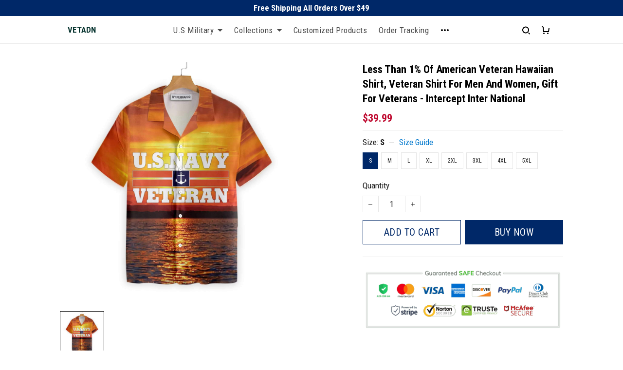

--- FILE ---
content_type: application/javascript
request_url: https://cdn.thesitebase.net/next/third-party-apps/1430957/assets/CountdownTimer.C81zzuS_.js
body_size: 938
content:
import{l as w,E as C,F as h,a0 as d,s as y,a1 as g,H as L,h as E}from"./app.js";import{u as b}from"./useCopt.DyT50Ngs.js";import{d as D}from"./index.DXE3Jvv8.js";const $=Vue.defineComponent({name:"CountdownTimer",props:{product:{type:Object,required:!0,default:()=>({})}},setup(s){const{timerCountdowns:p,fetchCountdowns:f}=b(),u=Vue.ref({}),n=Vue.ref(0),i=Vue.ref(0),r=Vue.ref(0),c=Vue.ref(0),l=Vue.ref(null),v=Vue.computed(()=>{let t=[];if(!w(u.value)){const e=u.value.settings.enable_labels,o=i.value>0&&e.day;if(o&&t.push(a(i.value)),e.hour){const V=o?r.value%24:r.value;t.push(a(V))}e.minute&&t.push(a(C(c.value))),e.second&&t.push(a(h(c.value)))}return t.join(":")}),a=t=>t<10?"0".concat(t):"".concat(t),m=()=>{l.value&&window.clearInterval(l.value)},_=async()=>{await f();const t=p.value.find(e=>e.display_type===d.AllProducts||e.display_type===d.Products&&e.product_ids.indexOf(s.product.id)!==-1||e.display_type===d.Collections&&s.product.collections.some(({id:o})=>e.collection_ids.indexOf(o)!==-1));t&&(u.value=t,n.value=D(u.value),!(n.value<0)&&(l.value=window.setInterval(()=>{let e=0;const o=y(new Date);n.value>o?(e=n.value-o,i.value=g(n.value,o),r.value=L(n.value,o)):m(),c.value=e},1e3)))};return Vue.onMounted(()=>{_()}),Vue.onUnmounted(()=>{m()}),{duration:c,digit:v}}}),x={key:0,class:"copt-my16 copt-countdown-timer"},M={class:"copt-flex copt-items-center copt-countdown-timer__block"},N=Vue.createElementVNode("svg",{class:"copt-mr5 copt-countdown-timer__icon",viewBox:"0 0 16 16",width:"16",height:"16"},[Vue.createElementVNode("path",{d:"M10.3206522,0 L5.66413043,0 L5.66413043,1.52238806 L10.3206522,1.52238806 L10.3206522,0 Z M7.21630435,9.89552239 L8.76847826,9.89552239 L8.76847826,5.32835821 L7.21630435,5.32835821 L7.21630435,9.89552239 Z M13.425,4.87164179 L14.5891304,3.80597015 C14.201087,3.42537313 13.8130435,3.04477612 13.425,2.74029851 L12.3384783,3.80597015 C11.1743478,2.89253731 9.62217391,2.28358209 7.9923913,2.28358209 C4.11195652,2.28358209 1.0076087,5.32835821 1.0076087,9.13432836 C1.0076087,12.9402985 4.11195652,15.9850746 7.9923913,15.9850746 C11.8728261,15.9850746 14.9771739,12.9402985 14.9771739,9.13432836 C14.9771739,7.5358209 14.433913,6.01343284 13.425,4.87164179 Z M7.9923913,14.4626866 C4.96565217,14.4626866 2.55978261,12.1029851 2.55978261,9.13432836 C2.55978261,6.16567164 4.96565217,3.80597015 7.9923913,3.80597015 C11.0191304,3.80597015 13.425,6.16567164 13.425,9.13432836 C13.425,12.1029851 11.0191304,14.4626866 7.9923913,14.4626866 Z"})],-1),T={class:"copt-countdown-timer__digit"},k={class:"copt-countdown-timer__message"};function I(s,p,f,u,n,i){return s.duration?(Vue.openBlock(),Vue.createElementBlock("div",x,[Vue.createElementVNode("div",M,[N,Vue.createElementVNode("div",T,Vue.toDisplayString(s.digit),1),Vue.createElementVNode("div",k," "+Vue.toDisplayString(s.$t("apps.copt.timer_countdown")),1)])])):Vue.createCommentVNode("",!0)}const S=E($,[["render",I]]);export{S as default};
